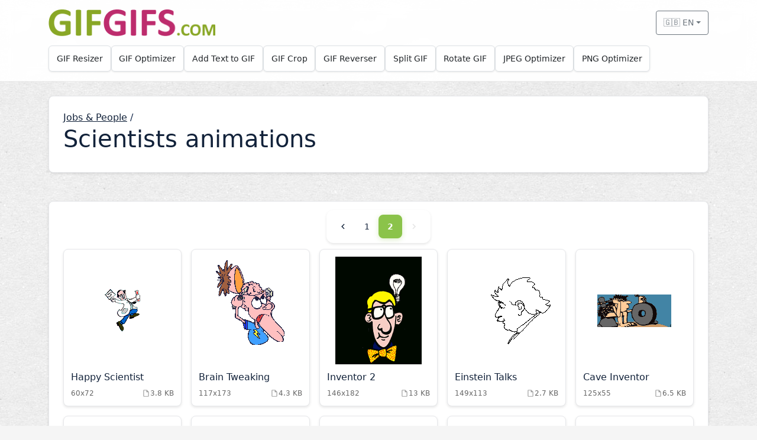

--- FILE ---
content_type: text/html; charset=UTF-8
request_url: http://gifgifs.com/jobs-people/scientists/2/
body_size: 6487
content:
<!doctype html>
<html lang="en">
  <head>
    <meta charset="utf-8" />
    <meta
      name="viewport"
      content="width=device-width, initial-scale=1, viewport-fit=cover"
    />
    <title>Scientists animations | Jobs &amp; People | GIFGIFs.com</title>
    <meta
	  name="description"
	  content="Download &amp; share Scientists animations | Jobs &amp; People | GIFGIFs.com"
    />
    <meta
	  name="keywords"
	  content="scientists, animations, jobs &amp; people, gifgifs.com, animated gif"
    />
    
    <!-- Open Graph meta tags -->
    <meta property="og:title" content="GIFGIFs.com - Free Online GIF Tools">
    <meta property="og:description" content="Free online GIF tools and animated GIF collection">
    <meta property="og:image" content="/i/_logo.png">
    <meta property="og:url" content="http://gifgifs.com/jobs-people/scientists/2">
    <meta property="og:type" content="website">
    <meta property="og:site_name" content="GIFGIFs.com">
    
    <!-- Favicon -->
    <link rel="shortcut icon" type="image/x-icon" href="/favicon.ico" />

    <!-- Hreflang tags for multilingual SEO -->
    <link rel="alternate" hreflang="en" href="http://gifgifs.com/jobs-people/scientists/2/" />
    <link rel="alternate" hreflang="es" href="http://gifgifs.com/es/jobs-people/scientists/2/" />
    <link rel="alternate" hreflang="pt" href="http://gifgifs.com/pt/jobs-people/scientists/2/" />
    <link rel="alternate" hreflang="ru" href="http://gifgifs.com/ru/jobs-people/scientists/2/" />
    <link rel="alternate" hreflang="x-default" href="http://gifgifs.com/jobs-people/scientists/2/" />

    <!-- CSRF Token -->
    <meta name="csrf-token" content="kBATERGE1Yd8DQCs3nSyxoBHjl28TDlmQSKXpxv9">

    <!-- Google tag (gtag.js) -->
    <script async src="https://www.googletagmanager.com/gtag/js?id=G-BNTXK8X72B"></script>
    <script>
      window.dataLayer = window.dataLayer || [];
      function gtag(){dataLayer.push(arguments);}
      gtag('js', new Date());

      gtag('config', 'G-BNTXK8X72B');
    </script>

    <link
      href="https://cdn.jsdelivr.net/npm/bootstrap@5.3.3/dist/css/bootstrap.min.css"
      rel="stylesheet"
      integrity="sha384-QWTKZyjpPEjISv5WaRU9OFeRpok6YctnYmDr5pNlyT2bRjXh0JMhjY6hW+ALEwIH"
      crossorigin="anonymous"
    />
    
    <!-- Core CSS Files -->
    <link rel="stylesheet" type="text/css" href="/css/variables.css?v=1768959878" />
    <link rel="stylesheet" type="text/css" href="/css/base.css?v=1768959878" />
    <link rel="stylesheet" type="text/css" href="/css/components.css?v=1768959878" />
    <link rel="stylesheet" type="text/css" href="/css/navbar.css?v=1768959878" />
    
        <link rel="stylesheet" type="text/css" href="/css/catalog.css?v=1768959878" />
    <script type="application/ld+json">
{
    "@context": "https://schema.org",
    "@type": "BreadcrumbList",
    "itemListElement": [
        {
            "@type": "ListItem",
            "position": 1,
            "name": "Home",
            "item": "https://gifgifs.com/"
        },
        {
            "@type": "ListItem",
            "position": 2,
            "name": "Jobs & People",
            "item": "https://gifgifs.com/jobs-people/"
        },
        {
            "@type": "ListItem",
            "position": 3,
            "name": "Scientists",
            "item": "https://gifgifs.com/jobs-people/scientists/"
        }
    ]
}
</script>

    <style>
      /* Page-specific CSS variables */
      :root {
                --pagination-active: #8bc34a;
        --pagination-hover: #7cb342;          
      }
      
          </style>

    <noscript>
      <style>
        .collapse { display: block !important; }
        .navbar-toggler { display: none !important; }
      </style>
    </noscript>
  </head>
  <body>
    <!-- Skip to content link for accessibility -->
    <a href="#content" class="visually-hidden-focusable">Skip to main content</a>
    
    <div class="page-wrap">
      <div class="navbar-wrap sticky-top" id="stickyNavbar">
    <div class="navbar-bg" id="navbarBg">
        <div class="container">
            <!-- Header row with logo and language -->
            <div class="header-row py-3" id="headerRow">
                <div class="d-flex align-items-center justify-content-between">
                    <!-- Logo -->
                    <a class="logo-link d-flex align-items-center text-decoration-none" 
                       href="http://gifgifs.com/" 
                       aria-label="GIFGIFs home">
                        <img id="logoImage" 
                             src="/i/_logo.png" 
                             alt="GIFGIFs" 
                             class="logo-img" />
                    </a>

                    <!-- Language Dropdown -->
                    <div class="dropdown d-flex align-items-center">
                        <button class="btn btn-sm btn-outline-secondary dropdown-toggle d-flex align-items-center" 
                                type="button" 
                                data-bs-toggle="dropdown" 
                                aria-expanded="false" 
                                aria-label="Select language"
                                id="languageDropdown">
                            🇬🇧 EN
                        </button>
                        <ul class="dropdown-menu dropdown-menu-end" aria-labelledby="languageDropdown">
                                                                                            
                                <li>
                                    <a class="dropdown-item active" 
                                       href="/jobs-people/scientists/2/" 
                                       lang="en"
                                        aria-current="true" >
                                        🇬🇧 English
                                    </a>
                                </li>
                                                                                            
                                <li>
                                    <a class="dropdown-item" 
                                       href="/es/jobs-people/scientists/2/" 
                                       lang="es"
                                       >
                                        🇪🇸 Español
                                    </a>
                                </li>
                                                                                            
                                <li>
                                    <a class="dropdown-item" 
                                       href="/pt/jobs-people/scientists/2/" 
                                       lang="pt"
                                       >
                                        🇵🇹 Português
                                    </a>
                                </li>
                                                                                            
                                <li>
                                    <a class="dropdown-item" 
                                       href="/ru/jobs-people/scientists/2/" 
                                       lang="ru"
                                       >
                                        🇷🇺 Русский
                                    </a>
                                </li>
                                                    </ul>
                    </div>
                </div>
            </div>
            
            <!-- Tools navigation -->
            <nav class="tools-nav pb-3" aria-label="Tools">
                <div class="tools-container d-flex flex-wrap gap-2" 
                     id="toolsContainer" 
                     data-locale-limits="{&quot;1400&quot;:9,&quot;1200&quot;:9,&quot;992&quot;:7,&quot;768&quot;:5,&quot;576&quot;:4,&quot;default&quot;:3}"
                     data-more-tools-text="More">
                                                                    
                        <div class="tool-card" data-tool="resizer">
                            <a class="tool-link" 
                               href="/resizer/"
                               >
                                GIF Resizer
                            </a>
                        </div>
                                                                    
                        <div class="tool-card" data-tool="optimizer">
                            <a class="tool-link" 
                               href="/optimizer/"
                               >
                                GIF Optimizer
                            </a>
                        </div>
                                                                    
                        <div class="tool-card" data-tool="add-text">
                            <a class="tool-link" 
                               href="/add-text/"
                               >
                                Add Text to GIF
                            </a>
                        </div>
                                                                    
                        <div class="tool-card" data-tool="crop">
                            <a class="tool-link" 
                               href="/crop/"
                               >
                                GIF Crop
                            </a>
                        </div>
                                                                    
                        <div class="tool-card" data-tool="reverser">
                            <a class="tool-link" 
                               href="/reverser/"
                               >
                                GIF Reverser
                            </a>
                        </div>
                                                                    
                        <div class="tool-card" data-tool="split">
                            <a class="tool-link" 
                               href="/split/"
                               >
                                Split GIF
                            </a>
                        </div>
                                                                    
                        <div class="tool-card" data-tool="rotate">
                            <a class="tool-link" 
                               href="/rotate/"
                               >
                                Rotate GIF
                            </a>
                        </div>
                                                                    
                        <div class="tool-card" data-tool="jpeg-optimizer">
                            <a class="tool-link" 
                               href="/jpeg-optimizer/"
                               >
                                JPEG Optimizer
                            </a>
                        </div>
                                                                    
                        <div class="tool-card" data-tool="png-optimizer">
                            <a class="tool-link" 
                               href="/png-optimizer/"
                               >
                                PNG Optimizer
                            </a>
                        </div>
                                        
                    <!-- More Tools dropdown - initially hidden -->
                    <div class="tool-card dropdown d-none more-tools-card" id="moreToolsCard">
                        <button class="tool-link dropdown-toggle more-tools-btn" 
                                type="button" 
                                data-bs-toggle="dropdown" 
                                aria-expanded="false"
                                id="moreToolsBtn">
                            More
                        </button>
                        <ul class="dropdown-menu" id="moreToolsDropdown" aria-labelledby="moreToolsBtn">
                            <!-- Hidden tools will be moved here by JavaScript -->
                        </ul>
                    </div>
                </div>
            </nav>
        </div>
    </div>
</div>      
      <main id="content" class="py-4 py-md-4">
        <div class="container">
          
<section class="hero p-3 p-md-4 mb-4 mb-md-5">
  <div class="row align-items-center g-3">
    <div class="col-12 col-lg-8">
      <a class="mb-2" href="/jobs-people/" style="color: var(--gg-blue);">Jobs &amp; People</a> /
      <h1 class="mb-2" style="color: var(--gg-blue);">
                  Scientists animations
              </h1>
    </div>
  </div>

  </section>

<section class="hero p-3 p-md-4 mb-4 mb-md-5">
  <div class="pagination-wrapper-top">
  <nav aria-label="Page navigation">
      <div class="pagination-controls">
                      <a href="http://gifgifs.com/jobs-people/scientists/" class="page-link nav-arrow" aria-label="Previous">
                <svg viewBox="0 0 24 24" fill="currentColor">
                    <path d="M15.41 7.41L14 6l-6 6 6 6 1.41-1.41L10.83 12z"/>
                </svg>
            </a>
                    
                    
                                                    <a href="http://gifgifs.com/jobs-people/scientists/" class="page-link">1</a>
                                                              <span class="page-link active" aria-current="page">2</span>
                                
                    
                      <span class="page-link nav-arrow disabled" aria-label="Next">
                <svg viewBox="0 0 24 24" fill="currentColor">
                    <path d="M10 6L8.59 7.41 13.17 12l-4.58 4.59L10 18l6-6z"/>
                </svg>
            </span>
                </div>
  </nav>
</div>
  
  <div class="row g-3 row-cols-2 row-cols-sm-2 row-cols-md-3 row-cols-lg-5">
          <div class="col">
        <div class="item-card">
          <a href="/jobs-people/scientists/9308-happy-scientist.html" aria-label="Happy Scientist Animation">
            <div class="item-image-wrapper">
                <img class="item-image" alt="Happy Scientist Animation" src="/animations/jobs-people/scientists/Happy_scientist.gif">
            </div>
            <div class="item-content">
                <h3 class="item-title">Happy Scientist</h3>
                <div class="item-meta">
                    <span class="dimensions">60x72</span>
                    <span class="file-size">
                      <svg class="item-meta-icon" viewBox="0 0 24 24" fill="currentColor">
                        <path d="M14,2H6A2,2 0 0,0 4,4V20A2,2 0 0,0 6,22H18A2,2 0 0,0 20,20V8L14,2M18,20H6V4H13V9H18V20Z"/>
                      </svg>
                      3.8 KB
                    </span>
                </div>
            </div>
          </a>
        </div>
      </div>
          <div class="col">
        <div class="item-card">
          <a href="/jobs-people/scientists/9293-brain-tweaking.html" aria-label="Brain Tweaking Animation">
            <div class="item-image-wrapper">
                <img class="item-image" alt="Brain Tweaking Animation" src="/animations/jobs-people/scientists/Brain_tweaking.gif">
            </div>
            <div class="item-content">
                <h3 class="item-title">Brain Tweaking</h3>
                <div class="item-meta">
                    <span class="dimensions">117x173</span>
                    <span class="file-size">
                      <svg class="item-meta-icon" viewBox="0 0 24 24" fill="currentColor">
                        <path d="M14,2H6A2,2 0 0,0 4,4V20A2,2 0 0,0 6,22H18A2,2 0 0,0 20,20V8L14,2M18,20H6V4H13V9H18V20Z"/>
                      </svg>
                      4.3 KB
                    </span>
                </div>
            </div>
          </a>
        </div>
      </div>
          <div class="col">
        <div class="item-card">
          <a href="/jobs-people/scientists/9310-inventor-2.html" aria-label="Inventor 2 Animation">
            <div class="item-image-wrapper">
                <img class="item-image" alt="Inventor 2 Animation" src="/animations/jobs-people/scientists/Inventor_2.gif">
            </div>
            <div class="item-content">
                <h3 class="item-title">Inventor 2</h3>
                <div class="item-meta">
                    <span class="dimensions">146x182</span>
                    <span class="file-size">
                      <svg class="item-meta-icon" viewBox="0 0 24 24" fill="currentColor">
                        <path d="M14,2H6A2,2 0 0,0 4,4V20A2,2 0 0,0 6,22H18A2,2 0 0,0 20,20V8L14,2M18,20H6V4H13V9H18V20Z"/>
                      </svg>
                      13 KB
                    </span>
                </div>
            </div>
          </a>
        </div>
      </div>
          <div class="col">
        <div class="item-card">
          <a href="/jobs-people/scientists/9301-einstein-talks.html" aria-label="Einstein Talks Animation">
            <div class="item-image-wrapper">
                <img class="item-image" alt="Einstein Talks Animation" src="/animations/jobs-people/scientists/Einstein_talks.gif">
            </div>
            <div class="item-content">
                <h3 class="item-title">Einstein Talks</h3>
                <div class="item-meta">
                    <span class="dimensions">149x113</span>
                    <span class="file-size">
                      <svg class="item-meta-icon" viewBox="0 0 24 24" fill="currentColor">
                        <path d="M14,2H6A2,2 0 0,0 4,4V20A2,2 0 0,0 6,22H18A2,2 0 0,0 20,20V8L14,2M18,20H6V4H13V9H18V20Z"/>
                      </svg>
                      2.7 KB
                    </span>
                </div>
            </div>
          </a>
        </div>
      </div>
          <div class="col">
        <div class="item-card">
          <a href="/jobs-people/scientists/9296-cave-inventor.html" aria-label="Cave Inventor Animation">
            <div class="item-image-wrapper">
                <img class="item-image" alt="Cave Inventor Animation" src="/animations/jobs-people/scientists/Cave_inventor.gif">
            </div>
            <div class="item-content">
                <h3 class="item-title">Cave Inventor</h3>
                <div class="item-meta">
                    <span class="dimensions">125x55</span>
                    <span class="file-size">
                      <svg class="item-meta-icon" viewBox="0 0 24 24" fill="currentColor">
                        <path d="M14,2H6A2,2 0 0,0 4,4V20A2,2 0 0,0 6,22H18A2,2 0 0,0 20,20V8L14,2M18,20H6V4H13V9H18V20Z"/>
                      </svg>
                      6.5 KB
                    </span>
                </div>
            </div>
          </a>
        </div>
      </div>
          <div class="col">
        <div class="item-card">
          <a href="/jobs-people/scientists/9318-mad-scientist-4.html" aria-label="Mad Scientist 4 Animation">
            <div class="item-image-wrapper">
                <img class="item-image" alt="Mad Scientist 4 Animation" src="/animations/jobs-people/scientists/Mad_scientist_4.gif">
            </div>
            <div class="item-content">
                <h3 class="item-title">Mad Scientist 4</h3>
                <div class="item-meta">
                    <span class="dimensions">119x172</span>
                    <span class="file-size">
                      <svg class="item-meta-icon" viewBox="0 0 24 24" fill="currentColor">
                        <path d="M14,2H6A2,2 0 0,0 4,4V20A2,2 0 0,0 6,22H18A2,2 0 0,0 20,20V8L14,2M18,20H6V4H13V9H18V20Z"/>
                      </svg>
                      5.1 KB
                    </span>
                </div>
            </div>
          </a>
        </div>
      </div>
          <div class="col">
        <div class="item-card">
          <a href="/jobs-people/scientists/9307-hammer-monster.html" aria-label="Hammer Monster Animation">
            <div class="item-image-wrapper">
                <img class="item-image" alt="Hammer Monster Animation" src="/animations/jobs-people/scientists/Hammer_monster.gif">
            </div>
            <div class="item-content">
                <h3 class="item-title">Hammer Monster</h3>
                <div class="item-meta">
                    <span class="dimensions">154x168</span>
                    <span class="file-size">
                      <svg class="item-meta-icon" viewBox="0 0 24 24" fill="currentColor">
                        <path d="M14,2H6A2,2 0 0,0 4,4V20A2,2 0 0,0 6,22H18A2,2 0 0,0 20,20V8L14,2M18,20H6V4H13V9H18V20Z"/>
                      </svg>
                      5.8 KB
                    </span>
                </div>
            </div>
          </a>
        </div>
      </div>
          <div class="col">
        <div class="item-card">
          <a href="/jobs-people/scientists/9311-inventor-3.html" aria-label="Inventor 3 Animation">
            <div class="item-image-wrapper">
                <img class="item-image" alt="Inventor 3 Animation" src="/animations/jobs-people/scientists/Inventor_3.gif">
            </div>
            <div class="item-content">
                <h3 class="item-title">Inventor 3</h3>
                <div class="item-meta">
                    <span class="dimensions">100x172</span>
                    <span class="file-size">
                      <svg class="item-meta-icon" viewBox="0 0 24 24" fill="currentColor">
                        <path d="M14,2H6A2,2 0 0,0 4,4V20A2,2 0 0,0 6,22H18A2,2 0 0,0 20,20V8L14,2M18,20H6V4H13V9H18V20Z"/>
                      </svg>
                      7 KB
                    </span>
                </div>
            </div>
          </a>
        </div>
      </div>
          <div class="col">
        <div class="item-card">
          <a href="/jobs-people/scientists/9306-gearheads.html" aria-label="Gearheads Animation">
            <div class="item-image-wrapper">
                <img class="item-image" alt="Gearheads Animation" src="/animations/jobs-people/scientists/Gearheads.gif">
            </div>
            <div class="item-content">
                <h3 class="item-title">Gearheads</h3>
                <div class="item-meta">
                    <span class="dimensions">81x81</span>
                    <span class="file-size">
                      <svg class="item-meta-icon" viewBox="0 0 24 24" fill="currentColor">
                        <path d="M14,2H6A2,2 0 0,0 4,4V20A2,2 0 0,0 6,22H18A2,2 0 0,0 20,20V8L14,2M18,20H6V4H13V9H18V20Z"/>
                      </svg>
                      11 KB
                    </span>
                </div>
            </div>
          </a>
        </div>
      </div>
          <div class="col">
        <div class="item-card">
          <a href="/jobs-people/scientists/9317-mad-scientist-3.html" aria-label="Mad Scientist 3 Animation">
            <div class="item-image-wrapper">
                <img class="item-image" alt="Mad Scientist 3 Animation" src="/animations/jobs-people/scientists/Mad_scientist_3.gif">
            </div>
            <div class="item-content">
                <h3 class="item-title">Mad Scientist 3</h3>
                <div class="item-meta">
                    <span class="dimensions">95x196</span>
                    <span class="file-size">
                      <svg class="item-meta-icon" viewBox="0 0 24 24" fill="currentColor">
                        <path d="M14,2H6A2,2 0 0,0 4,4V20A2,2 0 0,0 6,22H18A2,2 0 0,0 20,20V8L14,2M18,20H6V4H13V9H18V20Z"/>
                      </svg>
                      6.3 KB
                    </span>
                </div>
            </div>
          </a>
        </div>
      </div>
          <div class="col">
        <div class="item-card">
          <a href="/jobs-people/scientists/9324-scientist-2.html" aria-label="Scientist 2 Animation">
            <div class="item-image-wrapper">
                <img class="item-image" alt="Scientist 2 Animation" src="/animations/jobs-people/scientists/Scientist_2.gif">
            </div>
            <div class="item-content">
                <h3 class="item-title">Scientist 2</h3>
                <div class="item-meta">
                    <span class="dimensions">93x144</span>
                    <span class="file-size">
                      <svg class="item-meta-icon" viewBox="0 0 24 24" fill="currentColor">
                        <path d="M14,2H6A2,2 0 0,0 4,4V20A2,2 0 0,0 6,22H18A2,2 0 0,0 20,20V8L14,2M18,20H6V4H13V9H18V20Z"/>
                      </svg>
                      4 KB
                    </span>
                </div>
            </div>
          </a>
        </div>
      </div>
          <div class="col">
        <div class="item-card">
          <a href="/jobs-people/scientists/9323-scientist.html" aria-label="Scientist Animation">
            <div class="item-image-wrapper">
                <img class="item-image" alt="Scientist Animation" src="/animations/jobs-people/scientists/Scientist.gif">
            </div>
            <div class="item-content">
                <h3 class="item-title">Scientist</h3>
                <div class="item-meta">
                    <span class="dimensions">96x144</span>
                    <span class="file-size">
                      <svg class="item-meta-icon" viewBox="0 0 24 24" fill="currentColor">
                        <path d="M14,2H6A2,2 0 0,0 4,4V20A2,2 0 0,0 6,22H18A2,2 0 0,0 20,20V8L14,2M18,20H6V4H13V9H18V20Z"/>
                      </svg>
                      4.1 KB
                    </span>
                </div>
            </div>
          </a>
        </div>
      </div>
          <div class="col">
        <div class="item-card">
          <a href="/jobs-people/scientists/9326-scientist-jumps.html" aria-label="Scientist Jumps Animation">
            <div class="item-image-wrapper">
                <img class="item-image" alt="Scientist Jumps Animation" src="/animations/jobs-people/scientists/Scientist_jumps.gif">
            </div>
            <div class="item-content">
                <h3 class="item-title">Scientist Jumps</h3>
                <div class="item-meta">
                    <span class="dimensions">112x112</span>
                    <span class="file-size">
                      <svg class="item-meta-icon" viewBox="0 0 24 24" fill="currentColor">
                        <path d="M14,2H6A2,2 0 0,0 4,4V20A2,2 0 0,0 6,22H18A2,2 0 0,0 20,20V8L14,2M18,20H6V4H13V9H18V20Z"/>
                      </svg>
                      10 KB
                    </span>
                </div>
            </div>
          </a>
        </div>
      </div>
          <div class="col">
        <div class="item-card">
          <a href="/jobs-people/scientists/9327-scientist-talks.html" aria-label="Scientist Talks Animation">
            <div class="item-image-wrapper">
                <img class="item-image" alt="Scientist Talks Animation" src="/animations/jobs-people/scientists/Scientist_talks.gif">
            </div>
            <div class="item-content">
                <h3 class="item-title">Scientist Talks</h3>
                <div class="item-meta">
                    <span class="dimensions">88x192</span>
                    <span class="file-size">
                      <svg class="item-meta-icon" viewBox="0 0 24 24" fill="currentColor">
                        <path d="M14,2H6A2,2 0 0,0 4,4V20A2,2 0 0,0 6,22H18A2,2 0 0,0 20,20V8L14,2M18,20H6V4H13V9H18V20Z"/>
                      </svg>
                      4.2 KB
                    </span>
                </div>
            </div>
          </a>
        </div>
      </div>
          <div class="col">
        <div class="item-card">
          <a href="/jobs-people/scientists/9321-monster-in-glass.html" aria-label="Monster In Glass Animation">
            <div class="item-image-wrapper">
                <img class="item-image" alt="Monster In Glass Animation" src="/animations/jobs-people/scientists/Monster_in_glass.gif">
            </div>
            <div class="item-content">
                <h3 class="item-title">Monster In Glass</h3>
                <div class="item-meta">
                    <span class="dimensions">154x144</span>
                    <span class="file-size">
                      <svg class="item-meta-icon" viewBox="0 0 24 24" fill="currentColor">
                        <path d="M14,2H6A2,2 0 0,0 4,4V20A2,2 0 0,0 6,22H18A2,2 0 0,0 20,20V8L14,2M18,20H6V4H13V9H18V20Z"/>
                      </svg>
                      5 KB
                    </span>
                </div>
            </div>
          </a>
        </div>
      </div>
          <div class="col">
        <div class="item-card">
          <a href="/jobs-people/scientists/9319-mad-scientist-5.html" aria-label="Mad Scientist 5 Animation">
            <div class="item-image-wrapper">
                <img class="item-image" alt="Mad Scientist 5 Animation" src="/animations/jobs-people/scientists/Mad_scientist_5.gif">
            </div>
            <div class="item-content">
                <h3 class="item-title">Mad Scientist 5</h3>
                <div class="item-meta">
                    <span class="dimensions">96x122</span>
                    <span class="file-size">
                      <svg class="item-meta-icon" viewBox="0 0 24 24" fill="currentColor">
                        <path d="M14,2H6A2,2 0 0,0 4,4V20A2,2 0 0,0 6,22H18A2,2 0 0,0 20,20V8L14,2M18,20H6V4H13V9H18V20Z"/>
                      </svg>
                      10 KB
                    </span>
                </div>
            </div>
          </a>
        </div>
      </div>
          <div class="col">
        <div class="item-card">
          <a href="/jobs-people/scientists/9325-scientist-3.html" aria-label="Scientist 3 Animation">
            <div class="item-image-wrapper">
                <img class="item-image" alt="Scientist 3 Animation" src="/animations/jobs-people/scientists/Scientist_3.gif">
            </div>
            <div class="item-content">
                <h3 class="item-title">Scientist 3</h3>
                <div class="item-meta">
                    <span class="dimensions">63x144</span>
                    <span class="file-size">
                      <svg class="item-meta-icon" viewBox="0 0 24 24" fill="currentColor">
                        <path d="M14,2H6A2,2 0 0,0 4,4V20A2,2 0 0,0 6,22H18A2,2 0 0,0 20,20V8L14,2M18,20H6V4H13V9H18V20Z"/>
                      </svg>
                      3.3 KB
                    </span>
                </div>
            </div>
          </a>
        </div>
      </div>
          <div class="col">
        <div class="item-card">
          <a href="/jobs-people/scientists/9320-man-rises.html" aria-label="Man Rises Animation">
            <div class="item-image-wrapper">
                <img class="item-image" alt="Man Rises Animation" src="/animations/jobs-people/scientists/Man_rises.gif">
            </div>
            <div class="item-content">
                <h3 class="item-title">Man Rises</h3>
                <div class="item-meta">
                    <span class="dimensions">89x213</span>
                    <span class="file-size">
                      <svg class="item-meta-icon" viewBox="0 0 24 24" fill="currentColor">
                        <path d="M14,2H6A2,2 0 0,0 4,4V20A2,2 0 0,0 6,22H18A2,2 0 0,0 20,20V8L14,2M18,20H6V4H13V9H18V20Z"/>
                      </svg>
                      6.9 KB
                    </span>
                </div>
            </div>
          </a>
        </div>
      </div>
      </div>
  
  <div class="pagination-wrapper-bottom">
  <nav aria-label="Page navigation">
      <div class="pagination-controls">
                      <a href="http://gifgifs.com/jobs-people/scientists/" class="page-link nav-arrow" aria-label="Previous">
                <svg viewBox="0 0 24 24" fill="currentColor">
                    <path d="M15.41 7.41L14 6l-6 6 6 6 1.41-1.41L10.83 12z"/>
                </svg>
            </a>
                    
                    
                                                    <a href="http://gifgifs.com/jobs-people/scientists/" class="page-link">1</a>
                                                              <span class="page-link active" aria-current="page">2</span>
                                
                    
                      <span class="page-link nav-arrow disabled" aria-label="Next">
                <svg viewBox="0 0 24 24" fill="currentColor">
                    <path d="M10 6L8.59 7.41 13.17 12l-4.58 4.59L10 18l6-6z"/>
                </svg>
            </span>
                </div>
  </nav>
</div>
</section>

<section aria-labelledby="popular-heading" class="mb-4 mb-md-5">
  <div class="d-flex align-items-center justify-content-between mb-3">
    <h2 id="popular-heading" class="mb-0" style="color: var(--gg-blue);">Free GIF animations</h2>
  </div>

  <div class="row g-3 row-cols-2 row-cols-sm-2 row-cols-md-3 row-cols-lg-4">
          <div class="col">
        <div class="category-card">
          <a href="/alphabets/" aria-label="Alphabets category">
            <span class="cat-icon" aria-hidden="true">🔤</span>
            <span class="cat-name">Alphabets</span>
          </a>
        </div>
      </div>
          <div class="col">
        <div class="category-card">
          <a href="/animals/" aria-label="Animals category">
            <span class="cat-icon" aria-hidden="true">🐾</span>
            <span class="cat-name">Animals</span>
          </a>
        </div>
      </div>
          <div class="col">
        <div class="category-card">
          <a href="/anime/" aria-label="Anime category">
            <span class="cat-icon" aria-hidden="true">🎎</span>
            <span class="cat-name">Anime</span>
          </a>
        </div>
      </div>
          <div class="col">
        <div class="category-card">
          <a href="/clothing/" aria-label="Clothing category">
            <span class="cat-icon" aria-hidden="true">👕</span>
            <span class="cat-name">Clothing</span>
          </a>
        </div>
      </div>
          <div class="col">
        <div class="category-card">
          <a href="/computers-technology/" aria-label="Computers &amp; Technology category">
            <span class="cat-icon" aria-hidden="true">💻</span>
            <span class="cat-name">Computers & Technology</span>
          </a>
        </div>
      </div>
          <div class="col">
        <div class="category-card">
          <a href="/creatures-cartoons/" aria-label="Creatures &amp; Cartoons category">
            <span class="cat-icon" aria-hidden="true">🦄</span>
            <span class="cat-name">Creatures & Cartoons</span>
          </a>
        </div>
      </div>
          <div class="col">
        <div class="category-card">
          <a href="/food-drinks/" aria-label="Food &amp; Drinks category">
            <span class="cat-icon" aria-hidden="true">🍔</span>
            <span class="cat-name">Food & Drinks</span>
          </a>
        </div>
      </div>
          <div class="col">
        <div class="category-card">
          <a href="/geography-history/" aria-label="Geography &amp; History category">
            <span class="cat-icon" aria-hidden="true">🌍</span>
            <span class="cat-name">Geography & History</span>
          </a>
        </div>
      </div>
          <div class="col">
        <div class="category-card">
          <a href="/hobbies-entertainment/" aria-label="Hobbies &amp; Entertainment category">
            <span class="cat-icon" aria-hidden="true">🎮</span>
            <span class="cat-name">Hobbies & Entertainment</span>
          </a>
        </div>
      </div>
          <div class="col">
        <div class="category-card">
          <a href="/holidays/" aria-label="Holidays category">
            <span class="cat-icon" aria-hidden="true">🎉</span>
            <span class="cat-name">Holidays</span>
          </a>
        </div>
      </div>
          <div class="col">
        <div class="category-card">
          <a href="/jobs-people/" aria-label="Jobs &amp; People category">
            <span class="cat-icon" aria-hidden="true">👔</span>
            <span class="cat-name">Jobs & People</span>
          </a>
        </div>
      </div>
          <div class="col">
        <div class="category-card">
          <a href="/names/" aria-label="Names category">
            <span class="cat-icon" aria-hidden="true">📝</span>
            <span class="cat-name">Names</span>
          </a>
        </div>
      </div>
          <div class="col">
        <div class="category-card">
          <a href="/nature/" aria-label="Nature category">
            <span class="cat-icon" aria-hidden="true">🌿</span>
            <span class="cat-name">Nature</span>
          </a>
        </div>
      </div>
          <div class="col">
        <div class="category-card">
          <a href="/other-animations/" aria-label="Other animations category">
            <span class="cat-icon" aria-hidden="true">✨</span>
            <span class="cat-name">Other animations</span>
          </a>
        </div>
      </div>
          <div class="col">
        <div class="category-card">
          <a href="/religious/" aria-label="Religious category">
            <span class="cat-icon" aria-hidden="true">🙏</span>
            <span class="cat-name">Religious</span>
          </a>
        </div>
      </div>
          <div class="col">
        <div class="category-card">
          <a href="/science-body/" aria-label="Science &amp; Body category">
            <span class="cat-icon" aria-hidden="true">🧬</span>
            <span class="cat-name">Science & Body</span>
          </a>
        </div>
      </div>
          <div class="col">
        <div class="category-card">
          <a href="/sports/" aria-label="Sports category">
            <span class="cat-icon" aria-hidden="true">🏀</span>
            <span class="cat-name">Sports</span>
          </a>
        </div>
      </div>
          <div class="col">
        <div class="category-card">
          <a href="/transportation/" aria-label="Transportation category">
            <span class="cat-icon" aria-hidden="true">🚗</span>
            <span class="cat-name">Transportation</span>
          </a>
        </div>
      </div>
          <div class="col">
        <div class="category-card">
          <a href="/webdesign-elements/" aria-label="Webdesign Elements category">
            <span class="cat-icon" aria-hidden="true">🎨</span>
            <span class="cat-name">Webdesign Elements</span>
          </a>
        </div>
      </div>
          <div class="col">
        <div class="category-card">
          <a href="/words/" aria-label="Words category">
            <span class="cat-icon" aria-hidden="true">🔠</span>
            <span class="cat-name">Words</span>
          </a>
        </div>
      </div>
      </div>
</section>
        </div>
      </main>

      <footer class="py-4 border-top bg-white">
  <div class="container d-flex flex-column flex-md-row align-items-center justify-content-between gap-2">
    <nav aria-label="Footer">
      <ul class="list-inline mb-0">
        <li class="list-inline-item"><a href="/terms/">Terms</a></li>
        <li class="list-inline-item"><span class="text-secondary">|</span></li>
        <li class="list-inline-item"><a href="/privacy-policy/">Legal &amp; policy</a></li>
        <li class="list-inline-item"><span class="text-secondary">|</span></li>
        <li class="list-inline-item"><a href="/feedback/">Feedback</a></li>
        <li class="list-inline-item"><span class="text-secondary">|</span></li>
        <li class="list-inline-item"><a href="/help/">Help</a></li>
      </ul>
    </nav>
    <div class="text-secondary small">
       <span id="year"></span> GIFGIFs.com. All rights reserved.
    </div>
  </div>
</footer>    </div>

    <script
      src="https://cdn.jsdelivr.net/npm/bootstrap@5.3.3/dist/js/bootstrap.bundle.min.js"
      integrity="sha384-YvpcrYf0tY3lHB60NNkmXc5s9fDVZLESaAA55NDzOxhy9GkcIdslK1eN7N6jIeHz"
      crossorigin="anonymous"
    ></script>

    <script>
      (function () {
        // Add JS detection class for progressive enhancement
        document.documentElement.classList.add('js');
        
        // Update footer year
        var y = document.getElementById('year');
        if (y) y.textContent = String(new Date().getFullYear());

        // Improve focus visibility for keyboard users only
        document.body.addEventListener('mousedown', function () {
          document.body.classList.add('using-mouse');
        });
        document.body.addEventListener('keydown', function () {
          document.body.classList.remove('using-mouse');
        });
      })();
    </script>
    
    <!-- Page-specific scripts -->
    <script>
// Subsubcategories collapse/expand functionality with breadcrumb line detection
window.toggleSubSubCategories = function() {
    const container = document.getElementById('subsubcategoriesContainer');
    const text = document.getElementById('showMoreTextSub');
    const button = container.querySelector('.show-more-btn-sub');
    
    if (container.classList.contains('collapsed')) {
        // Expand
        container.classList.remove('collapsed');
        container.classList.add('expanded');
        text.textContent = 'Show Less';
        button.setAttribute('aria-expanded', 'true');
        button.setAttribute('aria-label', 'Show fewer subsubcategories');
        container.querySelector('.subsubcategories-overlay').setAttribute('aria-label', 'Show fewer subsubcategories');
    } else {
        // Collapse
        container.classList.add('collapsed');
        container.classList.remove('expanded');
        text.textContent = 'Show More';
        button.setAttribute('aria-expanded', 'false');
        button.setAttribute('aria-label', 'Show more subsubcategories');
        container.querySelector('.subsubcategories-overlay').setAttribute('aria-label', 'Show more subsubcategories');
        
        // Scroll to top of subsubcategories section
        container.scrollIntoView({ 
            behavior: 'smooth', 
            block: 'start' 
        });
    }
};

// Breadcrumb line detection - show overlay only if grid wraps to 4+ visual lines
function checkSubSubBreadcrumbLines() {
    const container = document.getElementById('subsubcategoriesContainer');
    const overlay = container?.querySelector('.subsubcategories-overlay');
    
    if (!container) return;
    
    // If no overlay exists, it means server-side decided not to show collapsible (page 1)
    if (!overlay) return;
    
    const grid = document.getElementById('subsubcategoriesGrid');
    const cards = grid.querySelectorAll('.col');
    
    if (cards.length === 0) return;
    
    // Calculate how many visual rows we have
    let currentTop = cards[0].offsetTop;
    let rowCount = 1;
    
    for (let i = 1; i < cards.length; i++) {
        if (cards[i].offsetTop > currentTop) {
            rowCount++;
            currentTop = cards[i].offsetTop;
        }
    }
    
    // Show overlay only if more than 3 rows (4+ rows means it's wrapping too much)
    if (rowCount <= 3) {
        overlay.style.display = 'none';
        container.classList.remove('collapsed');
    } else {
        overlay.style.display = 'flex';
        if (!container.classList.contains('expanded')) {
            container.classList.add('collapsed');
        }
    }
}

// Window resize handler - defined immediately and attached outside DOM ready
let resizeTimeout;
function handleSubSubResize() {
    console.log('Window resize event fired (subsubcategories)'); // Debug log
    clearTimeout(resizeTimeout);
    resizeTimeout = setTimeout(function() {
        console.log('Resize timeout executed, checking subsubcategory lines'); // Debug log
        checkSubSubBreadcrumbLines();
    }, 100);
}

// Attach resize listener immediately (not inside DOM ready)
window.addEventListener('resize', handleSubSubResize);
console.log('Resize event listener attached to window (subsubcategories)'); // Debug log

// Initialize on DOM ready
document.addEventListener('DOMContentLoaded', function() {
    // Initial check after DOM is ready
    setTimeout(checkSubSubBreadcrumbLines, 250);
    
    const overlay = document.querySelector('.subsubcategories-overlay');
    if (overlay) {
        overlay.addEventListener('keydown', function(e) {
            if (e.key === 'Enter' || e.key === ' ') {
                e.preventDefault();
                toggleSubSubCategories();
            }
        });
    }
});
</script>
    
    <!-- Custom navbar functionality -->
    <script src="/js/navbar.js?v=1768959878"></script>
  </body>
</html>

--- FILE ---
content_type: text/css
request_url: http://gifgifs.com/css/navbar.css?v=1768959878
body_size: 1283
content:
/* Enhanced sticky navbar styles */
.navbar-wrap {
    position: sticky;
    top: 0;
    z-index: 1030;
    background: rgba(255, 255, 255, 0.95);
    border-bottom: 1px solid rgba(0, 0, 0, 0.08);
    transition: all 0.3s ease;
    backdrop-filter: blur(10px);
    -webkit-backdrop-filter: blur(10px);
}

.navbar-wrap.scrolled {
    background: rgba(255, 255, 255, 0.98);
    box-shadow: 0 2px 20px rgba(0, 0, 0, 0.1);
}

/* Header row with logo and language */
.header-row {
    transition: padding 0.3s ease;
}

/* Logo and language alignment */
.logo-link {
    display: flex;
    align-items: center;
    min-height: 44px; /* Touch-friendly minimum */
}

.dropdown {
    min-height: 44px; /* Match logo link height */
}

.dropdown .btn {
    min-height: 36px; /* Comfortable button size */
    line-height: 1.4; /* Match logo line height */
    vertical-align: top; /* Force top baseline alignment */
    padding: 0.6rem 0.75rem; /* Match generous padding */
    display: inline-flex; /* Use inline-flex for better control */
    align-items: center; /* Center content within button */
}

.logo-img {
    height: 45px;
    transition: height 0.3s ease;
}

.logo-text {
    font-size: 2rem;
    transition: font-size 0.3s ease;
}

/* Compressed header when scrolled */
.navbar-wrap.scrolled .header-row {
    padding-top: 0.75rem !important;
    padding-bottom: 0.75rem !important;
}
.navbar-wrap.scrolled .logo-row {
    padding-top: 0.75rem !important;
    padding-bottom: 0.75rem !important;
}

.navbar-wrap.scrolled .logo-img {
    height: 40px;
}

.navbar-wrap.scrolled .logo-text {
    font-size: 1.5rem;
}

/* Tool card styles */
.tool-card {
    flex-shrink: 0;
}

.tool-link {
    display: flex;
    align-items: center;
    justify-content: center;
    padding: 0.6rem 0.8rem;
    background: var(--bs-white, #ffffff);
    border: 1px solid var(--bs-border-color, #dee2e6);
    border-radius: var(--bs-border-radius, 0.375rem);
    color: var(--bs-body-color, #212529);
    text-decoration: none;
    font-size: 0.875rem;
    font-weight: 500;
    line-height: 1.3;
    text-align: center;
    transition: all 0.2s ease;
    white-space: nowrap;
    box-shadow: 0 1px 3px rgba(0, 0, 0, 0.1);
    min-height: 44px;
    box-sizing: border-box;
}

.tool-link:hover {
    color: var(--bs-primary, #0d6efd);
    background: var(--bs-primary-bg-subtle, #cff4fc);
    border-color: var(--bs-primary-border-subtle, #b6effb);
    transform: translateY(-1px);
    box-shadow: 0 2px 6px rgba(0, 0, 0, 0.15);
}

.tool-link.active {
    background: var(--bs-primary, #0d6efd);
    border-color: var(--bs-primary, #0d6efd);
    color: var(--bs-white, #ffffff);
    box-shadow: 0 2px 6px rgba(13, 110, 253, 0.3);
}

.tool-link.dropdown-toggle::after {
    margin-left: 0.5rem;
}

/* Responsive behavior with touch-friendly sizes */
@media (max-width: 1199.98px) {
    .tool-link {
        padding: 0.4rem 0.6rem;
    }
}

@media (max-width: 991.98px) {
    .tool-link {
        padding: 0.5rem 0.7rem;
    }
}

@media (max-width: 767.98px) {
    .tools-container {
        gap: 0.3rem !important; /* Slightly increased gap */
    }
    
    .tool-link {
        padding: 0.7rem 0.6rem;
    }
    
    /* Compressed logo adjustment for mobile */
    .navbar-wrap.scrolled .logo-img {
        height: 35px; /* Smaller on mobile when scrolled */
    }
}

/* Dropdown menu styles */
.dropdown-menu {
    min-width: 200px;
    border: 1px solid var(--bs-border-color, #dee2e6);
    border-radius: var(--bs-border-radius-lg, 0.5rem);
    box-shadow: 0 4px 20px rgba(0, 0, 0, 0.15);
}

.dropdown-item {
    padding: 0.5rem 1rem;
    font-size: 0.875rem;
    transition: all 0.2s ease;
}

.dropdown-item:hover,
.dropdown-item:focus {
    background: var(--bs-primary-bg-subtle, #cff4fc);
    color: var(--bs-primary, #0d6efd);
}

.dropdown-item.active {
    background: var(--bs-primary, #0d6efd);
    color: var(--bs-white, #ffffff);
}

/* More tools button with gray background */
.more-tools-btn {
    background: var(--bs-gray-50, #f8f9fa) !important;
}
